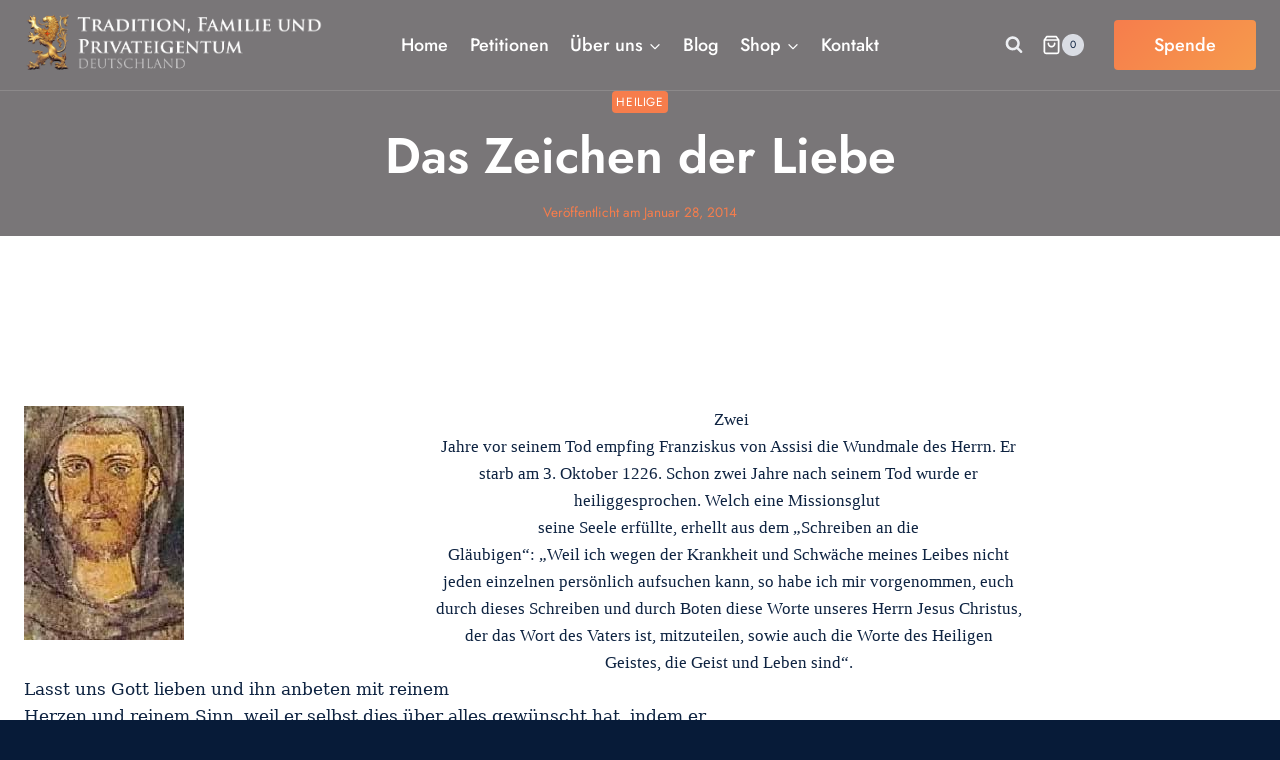

--- FILE ---
content_type: application/javascript
request_url: https://prism.app-us1.com/?a=89522854&u=https%3A%2F%2Ftfp-deutschland.de%2Fdas-zeichen-der-liebe-2%2F
body_size: 123
content:
window.visitorGlobalObject=window.visitorGlobalObject||window.prismGlobalObject;window.visitorGlobalObject.setVisitorId('fd5f287f-b5d8-4a64-95d1-df1115d9b881', '89522854');window.visitorGlobalObject.setWhitelistedServices('tracking', '89522854');